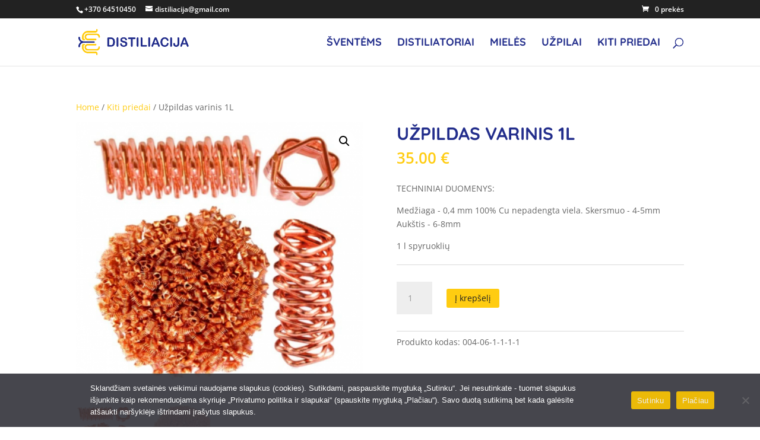

--- FILE ---
content_type: text/css
request_url: https://distiliacija.lt/wp-content/themes/divi-custom/style.css?ver=4.27.5
body_size: 571
content:
/*
 Theme Name:  Divi custom
 Description: Child theme of Divi
 Author:      Dipolis.com
 Author URI:  http://dipolis.com
 Template:    Divi
 Version:     1.0.0
 Author:      Dipolis.com
 License:     GNU General Public License v2 or later
 License URI: http://www.gnu.org/licenses/gpl-2.0.html
 Text Domain: Divi-custom
*/
body .grecaptcha-badge {
  visibility: initial;
  z-index: 9999;
}

#top-menu li.wpml-ls-item ul.sub-menu {
  right: 0;
  width: 100px;
}

#main-footer .sub-menu li {
  margin-left: -13px;
}

.widget_product_search .screen-reader-text {
  display: none;
}
.widget_product_search input[type=search], .widget_product_search input#searchsubmit {
  padding: 0.7em;
  height: 40px !important;
  margin: 0;
  font-size: 14px;
  line-height: normal !important;
  border: 1px solid #ddd;
  color: #666;
}
.widget_product_search input[type=search] {
  width: 100%;
  border-radius: 3px;
}
.widget_product_search #searchform {
  position: relative;
}
.widget_product_search #searchsubmit {
  background-color: #ddd;
  width: 70px;
  -webkit-border-top-right-radius: 3px;
  -webkit-border-bottom-right-radius: 3px;
  -moz-border-radius-topright: 3px;
  -moz-border-radius-bottomright: 3px;
  border-top-right-radius: 3px;
  border-bottom-right-radius: 3px;
  position: absolute;
  right: 0;
  top: 0;
}

#left-area .woocommerce {
  margin-bottom: 40px;
}
#cookie-notice .cookie-notice-container {
  display: flex;
}
#cookie-notice .cookie-notice-container a {
  -webkit-transition: all 0.2s cubic-bezier(0, 0, 0.58, 1);
  -moz-transition: all 0.2s cubic-bezier(0, 0, 0.58, 1);
  -o-transition: all 0.2s cubic-bezier(0, 0, 0.58, 1);
  -ms-transition: all 0.2s cubic-bezier(0, 0, 0.58, 1);
  transition: all 0.2s cubic-bezier(0, 0, 0.58, 1);
}
#cookie-notice .cookie-notice-container .cn-text-container {
  text-align: left;
  margin-bottom: 0;
  padding-left: 10%;
  flex-shrink: 0;
  /* shrinks to 0 to apply 70% width*/
  flex-basis: 80%;
  /* sets initial width to 70% */
}
#cookie-notice .cookie-notice-container .cn-buttons-container {
  display: flex;
  width: 100%;
  align-items: center;
  justify-content: center;
}
#cookie-notice .cookie-notice-container .cn-buttons-container .cn-button {
  opacity: 0.9;
}
#cookie-notice .cookie-notice-container .cn-buttons-container .cn-button:hover {
  opacity: 1;
}
@media only screen and (max-width: 980px) {
  #cookie-notice .cookie-notice-container {
    flex-direction: column;
  }
  #cookie-notice .cookie-notice-container .cn-text-container {
    text-align: center;
    padding: 0 5px;
    margin-bottom: 10px;
  }
  #cookie-notice .cookie-notice-container .cn-buttons-container {
    justify-content: center;
  }
}

.woocommerce .shipping ul#shipping_method li {
  overflow: unset;
}

/*# sourceMappingURL=style.css.map */


--- FILE ---
content_type: text/css
request_url: https://distiliacija.lt/wp-content/et-cache/1176/et-core-unified-cpt-tb-358-deferred-1176.min.css?ver=1767028008
body_size: 555
content:
.et-db #et-boc .et-l .et_pb_section_1_tb_footer.et_pb_section{padding-top:0px;padding-bottom:0px;background-color:#232E8C!important}.et-db #et-boc .et-l .et_pb_text_6_tb_footer.et_pb_text{color:rgba(255,255,255,0.39)!important}.et-db #et-boc .et-l .et_pb_text_6_tb_footer.et_pb_text a{color:rgba(255,255,255,0.42)!important}.et-db #et-boc .et-l .et_pb_text_6_tb_footer a{font-weight:700}.et-db #et-boc .et-l .et_pb_section_2.et_pb_section,.et-db #et-boc .et-l .et_pb_section_3.et_pb_section{padding-top:0px}.et-db #et-boc .et-l .et_pb_row_3.et_pb_row{padding-top:0px!important;padding-bottom:0px!important;padding-top:0px;padding-bottom:0px}.et-db #et-boc .et-l .et_pb_row_3,body.et-db #page-container .et-db #et-boc .et-l #et-boc .et-l .et_pb_row_3.et_pb_row,body.et_pb_pagebuilder_layout.single.et-db #page-container #et-boc .et-l #et-boc .et-l .et_pb_row_3.et_pb_row,body.et_pb_pagebuilder_layout.single.et_full_width_page.et-db #page-container #et-boc .et-l .et_pb_row_3.et_pb_row,.et-db #et-boc .et-l .et_pb_row_4,body.et-db #page-container .et-db #et-boc .et-l #et-boc .et-l .et_pb_row_4.et_pb_row,body.et_pb_pagebuilder_layout.single.et-db #page-container #et-boc .et-l #et-boc .et-l .et_pb_row_4.et_pb_row,body.et_pb_pagebuilder_layout.single.et_full_width_page.et-db #page-container #et-boc .et-l .et_pb_row_4.et_pb_row,.et-db #et-boc .et-l .et_pb_row_5,body.et-db #page-container .et-db #et-boc .et-l #et-boc .et-l .et_pb_row_5.et_pb_row,body.et_pb_pagebuilder_layout.single.et-db #page-container #et-boc .et-l #et-boc .et-l .et_pb_row_5.et_pb_row,body.et_pb_pagebuilder_layout.single.et_full_width_page.et-db #page-container #et-boc .et-l .et_pb_row_5.et_pb_row{width:100%}.et-db #et-boc .et-l .et_pb_wc_cart_notice_1 .woocommerce-message,.et-db #et-boc .et-l .et_pb_wc_cart_notice_1 .woocommerce-info,.et-db #et-boc .et-l .et_pb_wc_cart_notice_1 .woocommerce-error{padding-top:15px!important;padding-right:15px!important;padding-bottom:15px!important;padding-left:15px!important;margin-top:0em!important;margin-right:0em!important;margin-bottom:2em!important;margin-left:0em!important}.et-db #et-boc .et-l .et_pb_row_4.et_pb_row{padding-top:0px!important;padding-top:0px}.et-db #et-boc .et-l .et_pb_wc_images_1 ul.products li.product span.onsale,.et-db #et-boc .et-l .et_pb_wc_related_products_1 ul.products li.product span.onsale{padding-top:6px!important;padding-right:18px!important;padding-bottom:6px!important;padding-left:18px!important;margin-top:0px!important;margin-right:0px!important;margin-bottom:0px!important;margin-left:0px!important}.et-db #et-boc .et-l .et_pb_wc_title_1 h1,.et-db #et-boc .et-l .et_pb_wc_title_1 h2,.et-db #et-boc .et-l .et_pb_wc_title_1 h3,.et-db #et-boc .et-l .et_pb_wc_title_1 h4,.et-db #et-boc .et-l .et_pb_wc_title_1 h5,.et-db #et-boc .et-l .et_pb_wc_title_1 h6{line-height:1.3em}.et-db #et-boc .et-l .et_pb_wc_title_1{padding-bottom:0px!important;margin-bottom:10px!important}.et-db #et-boc .et-l .et_pb_wc_price_1 .price{font-weight:600;color:#FFCC11!important}.et-db #et-boc .et-l .et_pb_wc_price_1 .price del{color:#ffcc11!important}.et-db #et-boc .et-l .et_pb_wc_description_1{border-bottom-width:1px;border-bottom-color:#dadada;padding-bottom:20px!important}.et-db #et-boc .et-l .et_pb_wc_meta_1:not(.et_pb_wc_no_categories).et_pb_wc_meta_layout_inline .sku_wrapper:after,.et-db #et-boc .et-l .et_pb_wc_meta_1:not(.et_pb_wc_no_tags).et_pb_wc_meta_layout_inline .sku_wrapper:after,.et-db #et-boc .et-l .et_pb_wc_meta_1:not(.et_pb_wc_no_tags).et_pb_wc_meta_layout_inline .posted_in:after{content:" / "}.et-db #et-boc .et-l .et_pb_wc_related_products_1 section.products>h1,.et-db #et-boc .et-l .et_pb_wc_related_products_1 section.products>h2,.et-db #et-boc .et-l .et_pb_wc_related_products_1 section.products>h3,.et-db #et-boc .et-l .et_pb_wc_related_products_1 section.products>h4,.et-db #et-boc .et-l .et_pb_wc_related_products_1 section.products>h5,.et-db #et-boc .et-l .et_pb_wc_related_products_1 section.products>h6{font-weight:700!important;font-size:24px!important;line-height:1.3em!important}.et-db #et-boc .et-l .et_pb_wc_related_products_1 ul.products li.product h3,.et-db #et-boc .et-l .et_pb_wc_related_products_1 ul.products li.product h1,.et-db #et-boc .et-l .et_pb_wc_related_products_1 ul.products li.product h2,.et-db #et-boc .et-l .et_pb_wc_related_products_1 ul.products li.product h4,.et-db #et-boc .et-l .et_pb_wc_related_products_1 ul.products li.product h5,.et-db #et-boc .et-l .et_pb_wc_related_products_1 ul.products li.product h6{font-weight:700!important;font-size:16px!important;line-height:1.3em!important;text-align:center!important}.et-db #et-boc .et-l .et_pb_wc_related_products_1 ul.products li.product .price,.et-db #et-boc .et-l .et_pb_wc_related_products_1 ul.products li.product .price .amount{font-weight:700;font-size:16px;color:#FFCC11!important;line-height:1.3em;text-align:center}.et-db #et-boc .et-l .et_pb_wc_related_products_1 ul.products li.product .price ins .amount{font-size:16px;line-height:1.3em}.et-db #et-boc .et-l .et_pb_wc_related_products_1 ul.products li.product .star-rating{width:calc(5.4em + (0px * 4))}@media only screen and (max-width:980px){.et-db #et-boc .et-l .et_pb_wc_title_1 h1,.et-db #et-boc .et-l .et_pb_wc_title_1 h2,.et-db #et-boc .et-l .et_pb_wc_title_1 h3,.et-db #et-boc .et-l .et_pb_wc_title_1 h4,.et-db #et-boc .et-l .et_pb_wc_title_1 h5,.et-db #et-boc .et-l .et_pb_wc_title_1 h6{font-size:25px}.et-db #et-boc .et-l .et_pb_wc_price_1 .price{font-size:24px!important}.et-db #et-boc .et-l .et_pb_wc_description_1{border-bottom-width:1px;border-bottom-color:#dadada}}@media only screen and (max-width:767px){.et-db #et-boc .et-l .et_pb_wc_title_1 h1,.et-db #et-boc .et-l .et_pb_wc_title_1 h2,.et-db #et-boc .et-l .et_pb_wc_title_1 h3,.et-db #et-boc .et-l .et_pb_wc_title_1 h4,.et-db #et-boc .et-l .et_pb_wc_title_1 h5,.et-db #et-boc .et-l .et_pb_wc_title_1 h6{font-size:20px}.et-db #et-boc .et-l .et_pb_wc_price_1 .price{font-size:20px!important}.et-db #et-boc .et-l .et_pb_wc_description_1{border-bottom-width:1px;border-bottom-color:#dadada}}